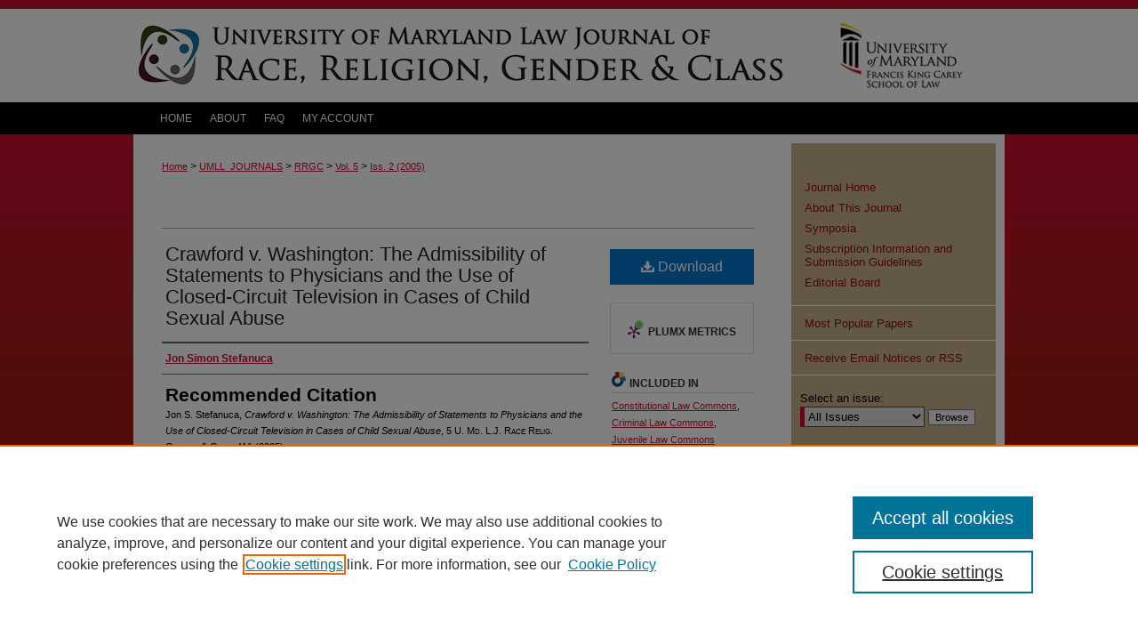

--- FILE ---
content_type: text/html; charset=UTF-8
request_url: https://digitalcommons.law.umaryland.edu/rrgc/vol5/iss2/11/
body_size: 7135
content:

<!DOCTYPE html>
<html lang="en">
<head><!-- inj yui3-seed: --><script type='text/javascript' src='//cdnjs.cloudflare.com/ajax/libs/yui/3.6.0/yui/yui-min.js'></script><script type='text/javascript' src='//ajax.googleapis.com/ajax/libs/jquery/1.10.2/jquery.min.js'></script><!-- Adobe Analytics --><script type='text/javascript' src='https://assets.adobedtm.com/4a848ae9611a/d0e96722185b/launch-d525bb0064d8.min.js'></script><script type='text/javascript' src=/assets/nr_browser_production.js></script>

<!-- def.1 -->
<meta charset="utf-8">
<meta name="viewport" content="width=device-width">
<title>
"Crawford v. Washington: The Admissibility of Statements to Physicians " by Jon Simon Stefanuca
</title>
 

<!-- FILE article_meta-tags.inc --><!-- FILE: /srv/sequoia/main/data/assets/site/article_meta-tags.inc -->
<meta itemprop="name" content="Crawford v. Washington: The Admissibility of Statements to Physicians and the Use of Closed-Circuit Television in Cases of Child Sexual Abuse">
<meta property="og:title" content="Crawford v. Washington: The Admissibility of Statements to Physicians and the Use of Closed-Circuit Television in Cases of Child Sexual Abuse">
<meta name="twitter:title" content="Crawford v. Washington: The Admissibility of Statements to Physicians and the Use of Closed-Circuit Television in Cases of Child Sexual Abuse">
<meta property="article:author" content="Jon Simon Stefanuca">
<meta name="author" content="Jon Simon Stefanuca">
<meta name="robots" content="noodp, noydir">
<meta name="description" content="By Jon Simon Stefanuca, Published on 01/01/05">
<meta itemprop="description" content="By Jon Simon Stefanuca, Published on 01/01/05">
<meta name="twitter:description" content="By Jon Simon Stefanuca, Published on 01/01/05">
<meta property="og:description" content="By Jon Simon Stefanuca, Published on 01/01/05">
<meta name="keywords" content="children, pyhsicians, sexual abuse, closed-circuit television, Confrontation Clause">
<meta name="bepress_citation_journal_title" content="University of Maryland Law Journal of Race, Religion, Gender and Class">
<meta name="bepress_citation_firstpage" content="411">
<meta name="bepress_citation_author" content="Stefanuca, Jon Simon">
<meta name="bepress_citation_title" content="Crawford v. Washington: The Admissibility of Statements to Physicians and the Use of Closed-Circuit Television in Cases of Child Sexual Abuse">
<meta name="bepress_citation_date" content="2005">
<meta name="bepress_citation_volume" content="5">
<meta name="bepress_citation_issue" content="2">
<!-- FILE: /srv/sequoia/main/data/assets/site/ir_download_link.inc -->
<!-- FILE: /srv/sequoia/main/data/assets/site/article_meta-tags.inc (cont) -->
<meta name="bepress_citation_pdf_url" content="https://digitalcommons.law.umaryland.edu/cgi/viewcontent.cgi?article=1088&amp;context=rrgc">
<meta name="bepress_citation_abstract_html_url" content="https://digitalcommons.law.umaryland.edu/rrgc/vol5/iss2/11">
<meta name="bepress_citation_online_date" content="2013/5/20">
<meta name="viewport" content="width=device-width">
<!-- Additional Twitter data -->
<meta name="twitter:card" content="summary">
<!-- Additional Open Graph data -->
<meta property="og:type" content="article">
<meta property="og:url" content="https://digitalcommons.law.umaryland.edu/rrgc/vol5/iss2/11">
<meta property="og:site_name" content="DigitalCommons@UM Carey Law">




<!-- FILE: article_meta-tags.inc (cont) -->
<meta name="bepress_is_article_cover_page" content="1">


<!-- sh.1 -->
<link rel="stylesheet" href="/ir-style.css" type="text/css" media="screen">
<link rel="stylesheet" href="/ir-custom.css" type="text/css" media="screen">
<link rel="stylesheet" href="/ir-local.css" type="text/css" media="screen">
<link rel="stylesheet" href="/rrgc/ir-local.css" type="text/css" media="screen">
<link type="text/css" rel="stylesheet" href="/assets/floatbox/floatbox.css">
<link rel="alternate" type="application/rss+xml" title="University of Maryland Law Journal of Race, Religion, Gender and Class Newsfeed" href="/rrgc/recent.rss">
<link rel="shortcut icon" href="/favicon.ico" type="image/x-icon">
<script type="text/javascript" src="/assets/footnoteLinks.js"></script>
<!-- end sh.1 -->




<script type="text/javascript">var pageData = {"page":{"environment":"prod","productName":"bpdg","language":"en","name":"ir_journal:volume:issue:article","businessUnit":"els:rp:st"},"visitor":{}};</script>

</head>
<body >
<!-- FILE /srv/sequoia/main/data/assets/site/ir_journal/header.pregen -->

	<!-- FILE: /srv/sequoia/main/data/assets/site/ir_journal/header_custom.inc --><!-- FILE: /srv/sequoia/main/data/assets/site/mobile_nav.inc --><!--[if !IE]>-->
<script src="/assets/scripts/dc-mobile/dc-responsive-nav.js"></script>

<header id="mobile-nav" class="nav-down device-fixed-height" style="visibility: hidden;">
  
  
  <nav class="nav-collapse">
    <ul>
      <li class="menu-item active device-fixed-width"><a href="https://digitalcommons.law.umaryland.edu" title="Home" data-scroll >Home</a></li>
      <li class="menu-item device-fixed-width"><a href="https://digitalcommons.law.umaryland.edu/do/search/advanced/" title="Search" data-scroll ><i class="icon-search"></i> Search</a></li>
      <li class="menu-item device-fixed-width"><a href="https://digitalcommons.law.umaryland.edu/communities.html" title="Browse" data-scroll >Browse Collection</a></li>
      <li class="menu-item device-fixed-width"><a href="/cgi/myaccount.cgi?context=" title="My Account" data-scroll >My Account</a></li>
      <li class="menu-item device-fixed-width"><a href="https://digitalcommons.law.umaryland.edu/about.html" title="About" data-scroll >About</a></li>
      <li class="menu-item device-fixed-width"><a href="https://network.bepress.com" title="Digital Commons Network" data-scroll ><img width="16" height="16" alt="DC Network" style="vertical-align:top;" src="/assets/md5images/8e240588cf8cd3a028768d4294acd7d3.png"> Digital Commons Network™</a></li>
    </ul>
  </nav>
</header>

<script src="/assets/scripts/dc-mobile/dc-mobile-nav.js"></script>
<!--<![endif]-->
<!-- FILE: /srv/sequoia/main/data/assets/site/ir_journal/header_custom.inc (cont) -->



<div id="rrgc">
	<div id="container">
		<a href="#main" class="skiplink" accesskey="2" >Skip to main content</a>

					
			<div id="header">
				<a href="https://digitalcommons.law.umaryland.edu/rrgc" id="banner_link" title="University of Maryland Law Journal of Race, Religion, Gender and Class" >
					<img id="banner_image" alt="University of Maryland Law Journal of Race, Religion, Gender and Class" width='980' height='105' src="/assets/md5images/a0c819751e11e81bfaddf34f07478932.png">
				</a>	
				
					<a href="http://www.law.umaryland.edu/" id="logo_link" title="University of Maryland Francis King Carey School of Law" >
						<img id="logo_image" alt="University of Maryland Francis King Carey School of Law" width='200' height='105' src="/assets/md5images/37080601edbc1e8e6cd5c259f3476a55.png">
					</a>	
				
			</div>
					
			<div id="navigation">
				<!-- FILE: /srv/sequoia/main/data/assets/site/ir_navigation.inc -->

<div id="tabs" role="navigation" aria-label="Main"><ul><li id="tabfour"><a href="https://digitalcommons.law.umaryland.edu" title="Home" ><span>Home</span></a></li><li id="tabthree"><a href="https://digitalcommons.law.umaryland.edu/about.html" title="About" ><span>About</span></a></li><li id="tabtwo"><a href="https://digitalcommons.law.umaryland.edu/faq.html" title="FAQ" ><span>FAQ</span></a></li><li id="tabone"><a href="https://digitalcommons.law.umaryland.edu/cgi/myaccount.cgi?context=" title="My Account" ><span>My Account</span></a></li></ul></div>

<!-- FILE: /srv/sequoia/main/data/assets/site/ir_journal/header_custom.inc (cont) -->
			</div>
			
			
		<div id="wrapper">
			<div id="content">
				<div id="main" class="text">					
					<!-- FILE: /srv/sequoia/main/data/assets/site/ir_journal/ir_breadcrumb.inc -->
	<ul id="pager">
		<li>&nbsp;</li>
		 
		<li>&nbsp;</li> 
		
	</ul>

<div class="crumbs" role="navigation" aria-label="Breadcrumb">
	<p>
		

		
		
		
			<a href="https://digitalcommons.law.umaryland.edu" class="ignore" >Home</a>
		
		
		
		
		
		
		
		
		 <span aria-hidden="true">&gt;</span> 
			<a href="https://digitalcommons.law.umaryland.edu/umll_journals" class="ignore" >UMLL_JOURNALS</a>
		
		
		
		
		
		 <span aria-hidden="true">&gt;</span> 
			<a href="https://digitalcommons.law.umaryland.edu/rrgc" class="ignore" >RRGC</a>
		
		
		
		 <span aria-hidden="true">&gt;</span> 
			<a href="https://digitalcommons.law.umaryland.edu/rrgc/vol5" class="ignore" >Vol. 5</a>
		
		
		
		
		
		
		 <span aria-hidden="true">&gt;</span> 
			<a href="https://digitalcommons.law.umaryland.edu/rrgc/vol5/iss2" class="ignore" >Iss. 2 (2005)</a>
		
		
		
		
		
	</p>
</div>

<div class="clear">&nbsp;</div>
<!-- FILE: /srv/sequoia/main/data/assets/site/ir_journal/header_custom.inc (cont) -->
					
						<!-- FILE: /srv/sequoia/main/data/assets/site/ir_journal/volume/issue/ir_journal_logo.inc -->





 





<!-- FILE: /srv/sequoia/main/data/assets/site/ir_journal/header_custom.inc (cont) -->
					

<!-- FILE: /srv/sequoia/main/data/assets/site/ir_journal/header.pregen (cont) -->
 
<script type="text/javascript" src="/assets/floatbox/floatbox.js"></script>
<!-- FILE: /srv/sequoia/main/data/assets/site/ir_journal/article_info.inc --><!-- FILE: /srv/sequoia/main/data/assets/site/openurl.inc -->
<!-- FILE: /srv/sequoia/main/data/assets/site/ir_journal/article_info.inc (cont) -->
<!-- FILE: /srv/sequoia/main/data/assets/site/ir_download_link.inc -->
<!-- FILE: /srv/sequoia/main/data/assets/site/ir_journal/article_info.inc (cont) -->
<!-- FILE: /srv/sequoia/main/data/assets/site/ir_journal/ir_article_header.inc --><div id="sub">
<div id="alpha"><!-- FILE: /srv/sequoia/main/data/assets/site/ir_journal/article_info.inc (cont) --><div id='title' class='element'>
<h1><a href='https://digitalcommons.law.umaryland.edu/cgi/viewcontent.cgi?article=1088&amp;context=rrgc'>Crawford v. Washington: The Admissibility of Statements to Physicians and the Use of Closed-Circuit Television in Cases of Child Sexual Abuse</a></h1>
</div>
<div class='clear'></div>
<div id='authors' class='element'>
<h2 class='visually-hidden'>Authors</h2>
<p class="author"><a href='https://digitalcommons.law.umaryland.edu/do/search/?q=author%3A%22Jon%20Simon%20Stefanuca%22&start=0&context=145230'><strong>Jon Simon Stefanuca</strong></a><br />
</p></div>
<div class='clear'></div>
<div id='recommended_citation' class='element'>
<h2 class='field-heading'>Recommended Citation</h2>
<!-- FILE: /srv/sequoia/main/data/journals/digitalcommons.law.umaryland.edu/rrgc/assets/ir_citation.inc --><p class="citation">
Jon S. Stefanuca,
 <em>Crawford v. Washington: The Admissibility of Statements to Physicians and the Use of Closed-Circuit Television in Cases of Child Sexual Abuse</em>, 
5 U. M<span class="smallcaps">d</span>. L.J. R<span class="smallcaps">ace</span> R<span class="smallcaps">elig</span>. G<span class="smallcaps">ender</span> & C<span class="smallcaps">lass</span>
411
(2005).
<br>
Available at: https://digitalcommons.law.umaryland.edu/rrgc/vol5/iss2/11
<!-- FILE: /srv/sequoia/main/data/assets/site/ir_journal/article_info.inc (cont) --></div>
<div class='clear'></div>
</div>
    </div>
    <div id='beta_7-3'>
<!-- FILE: /srv/sequoia/main/data/assets/site/info_box_7_3.inc --><!-- FILE: /srv/sequoia/main/data/assets/site/openurl.inc -->
<!-- FILE: /srv/sequoia/main/data/assets/site/info_box_7_3.inc (cont) -->
<!-- FILE: /srv/sequoia/main/data/assets/site/ir_download_link.inc -->
<!-- FILE: /srv/sequoia/main/data/assets/site/info_box_7_3.inc (cont) -->
	<!-- FILE: /srv/sequoia/main/data/assets/site/info_box_download_button.inc --><div class="aside download-button">
      <a id="pdf" class="btn" href="https://digitalcommons.law.umaryland.edu/cgi/viewcontent.cgi?article=1088&amp;context=rrgc" title="PDF (1.2&nbsp;MB) opens in new window" target="_blank" > 
    	<i class="icon-download-alt" aria-hidden="true"></i>
        Download
      </a>
</div>
<!-- FILE: /srv/sequoia/main/data/assets/site/info_box_7_3.inc (cont) -->
	<!-- FILE: /srv/sequoia/main/data/assets/site/info_box_embargo.inc -->
<!-- FILE: /srv/sequoia/main/data/assets/site/info_box_7_3.inc (cont) -->
<!-- FILE: /srv/sequoia/main/data/assets/site/info_box_custom_upper.inc -->
<!-- FILE: /srv/sequoia/main/data/assets/site/info_box_7_3.inc (cont) -->
<!-- FILE: /srv/sequoia/main/data/assets/site/info_box_openurl.inc -->
<!-- FILE: /srv/sequoia/main/data/assets/site/info_box_7_3.inc (cont) -->
<!-- FILE: /srv/sequoia/main/data/assets/site/info_box_article_metrics.inc -->
<div id="article-stats" class="aside hidden">
    <p class="article-downloads-wrapper hidden"><span id="article-downloads"></span> DOWNLOADS</p>
    <p class="article-stats-date hidden">Since May 20, 2013</p>
    <p class="article-plum-metrics">
        <a href="https://plu.mx/plum/a/?repo_url=https://digitalcommons.law.umaryland.edu/rrgc/vol5/iss2/11" class="plumx-plum-print-popup plum-bigben-theme" data-badge="true" data-hide-when-empty="true" ></a>
    </p>
</div>
<script type="text/javascript" src="//cdn.plu.mx/widget-popup.js"></script>
<!-- Article Download Counts -->
<script type="text/javascript" src="/assets/scripts/article-downloads.pack.js"></script>
<script type="text/javascript">
    insertDownloads(4158362);
</script>
<!-- Add border to Plum badge & download counts when visible -->
<script>
// bind to event when PlumX widget loads
jQuery('body').bind('plum:widget-load', function(e){
// if Plum badge is visible
  if (jQuery('.PlumX-Popup').length) {
// remove 'hidden' class
  jQuery('#article-stats').removeClass('hidden');
  jQuery('.article-stats-date').addClass('plum-border');
  }
});
// bind to event when page loads
jQuery(window).bind('load',function(e){
// if DC downloads are visible
  if (jQuery('#article-downloads').text().length > 0) {
// add border to aside
  jQuery('#article-stats').removeClass('hidden');
  }
});
</script>
<!-- Adobe Analytics: Download Click Tracker -->
<script>
$(function() {
  // Download button click event tracker for PDFs
  $(".aside.download-button").on("click", "a#pdf", function(event) {
    pageDataTracker.trackEvent('navigationClick', {
      link: {
          location: 'aside download-button',
          name: 'pdf'
      }
    });
  });
  // Download button click event tracker for native files
  $(".aside.download-button").on("click", "a#native", function(event) {
    pageDataTracker.trackEvent('navigationClick', {
        link: {
            location: 'aside download-button',
            name: 'native'
        }
     });
  });
});
</script>
<!-- FILE: /srv/sequoia/main/data/assets/site/info_box_7_3.inc (cont) -->
	<!-- FILE: /srv/sequoia/main/data/assets/site/info_box_disciplines.inc -->
	<div id="beta-disciplines" class="aside">
		<h4>Included in</h4>
	<p>
					<a href="https://network.bepress.com/hgg/discipline/589" title="Constitutional Law Commons" >Constitutional Law Commons</a>, 
					<a href="https://network.bepress.com/hgg/discipline/912" title="Criminal Law Commons" >Criminal Law Commons</a>, 
					<a href="https://network.bepress.com/hgg/discipline/851" title="Juvenile Law Commons" >Juvenile Law Commons</a>
	</p>
	</div>
<!-- FILE: /srv/sequoia/main/data/assets/site/info_box_7_3.inc (cont) -->
<!-- FILE: /srv/sequoia/main/data/assets/site/bookmark_widget.inc -->
<div id="share" class="aside">
<h2>Share</h2>
	<div class="a2a_kit a2a_kit_size_24 a2a_default_style">
    	<a class="a2a_button_facebook"></a>
    	<a class="a2a_button_linkedin"></a>
		<a class="a2a_button_whatsapp"></a>
		<a class="a2a_button_email"></a>
    	<a class="a2a_dd"></a>
    	<script async src="https://static.addtoany.com/menu/page.js"></script>
	</div>
</div>
<!-- FILE: /srv/sequoia/main/data/assets/site/info_box_7_3.inc (cont) -->
<!-- FILE: /srv/sequoia/main/data/assets/site/info_box_geolocate.inc --><!-- FILE: /srv/sequoia/main/data/assets/site/ir_geolocate_enabled_and_displayed.inc -->
<!-- FILE: /srv/sequoia/main/data/assets/site/info_box_geolocate.inc (cont) -->
<!-- FILE: /srv/sequoia/main/data/assets/site/info_box_7_3.inc (cont) -->
	<!-- FILE: /srv/sequoia/main/data/assets/site/zotero_coins.inc -->
<span class="Z3988" title="ctx_ver=Z39.88-2004&amp;rft_val_fmt=info%3Aofi%2Ffmt%3Akev%3Amtx%3Ajournal&amp;rft_id=https%3A%2F%2Fdigitalcommons.law.umaryland.edu%2Frrgc%2Fvol5%2Fiss2%2F11&amp;rft.atitle=Crawford%20v.%20Washington%3A%20The%20Admissibility%20of%20Statements%20to%20Physicians%20and%20the%20Use%20of%20Closed-Circuit%20Television%20in%20Cases%20of%20Child%20Sexual%20Abuse&amp;rft.aufirst=Jon&amp;rft.aulast=Stefanuca&amp;rft.jtitle=University%20of%20Maryland%20Law%20Journal%20of%20Race%2C%20Religion%2C%20Gender%20and%20Class&amp;rft.volume=5&amp;rft.issue=2&amp;rft.spage=411&amp;rft.date=2005-01-01">COinS</span>
<!-- FILE: /srv/sequoia/main/data/assets/site/info_box_7_3.inc (cont) -->
<!-- FILE: /srv/sequoia/main/data/assets/site/info_box_custom_lower.inc -->
<!-- FILE: /srv/sequoia/main/data/assets/site/info_box_7_3.inc (cont) -->
<!-- FILE: /srv/sequoia/main/data/assets/site/ir_journal/article_info.inc (cont) --></div>
<div class='clear'>&nbsp;</div>
<!-- FILE: /srv/sequoia/main/data/assets/site/ir_journal/ir_article_custom_fields.inc -->
<!-- FILE: /srv/sequoia/main/data/assets/site/ir_journal/article_info.inc (cont) -->
<!-- FILE: /srv/sequoia/main/data/assets/site/ir_journal/volume/issue/article/index.html (cont) --> 

<!-- FILE /srv/sequoia/main/data/assets/site/ir_journal/footer.pregen -->

	<!-- FILE: /srv/sequoia/main/data/assets/site/ir_journal/footer_custom_7_8.inc -->				</div>

<div class="verticalalign">&nbsp;</div>
<div class="clear">&nbsp;</div>

			</div>

				<div id="sidebar">
					<!-- FILE: /srv/sequoia/main/data/assets/site/ir_journal/ir_journal_sidebar_7_8.inc -->

	<!-- FILE: /srv/sequoia/main/data/journals/digitalcommons.law.umaryland.edu/rrgc/assets/ir_journal_sidebar_links_7_8.inc --><ul class="sb-custom-journal">
	<li class="sb-home">
		<a href="https://digitalcommons.law.umaryland.edu/rrgc" title="University of Maryland Law Journal of Race, Religion, Gender and Class" accesskey="1" >
				Journal Home
		</a>
	</li>
		<li class="sb-about">
			<a href="https://digitalcommons.law.umaryland.edu/rrgc/about.html" title="About this Journal" >
					About This Journal
			</a>
		</li>
	<li class="sb-custom"><a href="http://digitalcommons.law.umaryland.edu/rrgc_symposia/" title="Symposia" >Symposia</a></li>
		<li class="sb-aims">
			<a href="https://digitalcommons.law.umaryland.edu/rrgc/aimsandscope.html" title="Aims and Scope" >
					Subscription Information and Submission Guidelines
			</a>
		</li>
		<li class="sb-ed-board">
			<a href="https://digitalcommons.law.umaryland.edu/rrgc/editorialboard.html" title="Editorial Board" >
					Editorial Board
			</a>
		</li>
</ul>
<!-- FILE: /srv/sequoia/main/data/assets/site/ir_journal/ir_journal_sidebar_7_8.inc (cont) -->
		<!-- FILE: /srv/sequoia/main/data/assets/site/urc_badge.inc -->
<!-- FILE: /srv/sequoia/main/data/assets/site/ir_journal/ir_journal_sidebar_7_8.inc (cont) -->
	<!-- FILE: /srv/sequoia/main/data/assets/site/ir_journal/ir_journal_navcontainer_7_8.inc --><div id="navcontainer">
	<ul id="navlist">
			<li class="sb-popular">
				<a href="https://digitalcommons.law.umaryland.edu/rrgc/topdownloads.html" title="View the top downloaded papers" >
						Most Popular Papers
				</a>
			</li>
			<li class="sb-rss">
				<a href="https://digitalcommons.law.umaryland.edu/rrgc/announcements.html" title="Receive notifications of new content" >
					Receive Email Notices or RSS
				</a>
			</li>
	</ul>
<!-- FILE: /srv/sequoia/main/data/assets/site/ir_journal/ir_journal_special_issue_7_8.inc -->
<!-- FILE: /srv/sequoia/main/data/assets/site/ir_journal/ir_journal_navcontainer_7_8.inc (cont) -->
</div><!-- FILE: /srv/sequoia/main/data/assets/site/ir_journal/ir_journal_sidebar_7_8.inc (cont) -->
	<!-- FILE: /srv/sequoia/main/data/assets/site/ir_journal/ir_journal_sidebar_search_7_8.inc --><div class="sidebar-search">
	<form method="post" action="https://digitalcommons.law.umaryland.edu/cgi/redirect.cgi" id="browse">
		<label for="url">
			Select an issue:
		</label>
			<br>
		<!-- FILE: /srv/sequoia/main/data/assets/site/ir_journal/ir_journal_volume_issue_popup_7_8.inc --><div>
	<span class="border">
								<select name="url" id="url">
							<option value="https://digitalcommons.law.umaryland.edu/rrgc/all_issues.html">
								All Issues
							</option>
										<option value="https://digitalcommons.law.umaryland.edu/rrgc/vol24/iss2">
											Vol. 24, 
											Iss. 2
										</option>
										<option value="https://digitalcommons.law.umaryland.edu/rrgc/vol24/iss1">
											Vol. 24, 
											Iss. 1
										</option>
										<option value="https://digitalcommons.law.umaryland.edu/rrgc/vol23/iss2">
											Vol. 23, 
											Iss. 2
										</option>
										<option value="https://digitalcommons.law.umaryland.edu/rrgc/vol23/iss1">
											Vol. 23, 
											Iss. 1
										</option>
										<option value="https://digitalcommons.law.umaryland.edu/rrgc/vol22/iss2">
											Vol. 22, 
											Iss. 2
										</option>
										<option value="https://digitalcommons.law.umaryland.edu/rrgc/vol22/iss1">
											Vol. 22, 
											Iss. 1
										</option>
										<option value="https://digitalcommons.law.umaryland.edu/rrgc/vol21/iss2">
											Vol. 21, 
											Iss. 2
										</option>
										<option value="https://digitalcommons.law.umaryland.edu/rrgc/vol21/iss1">
											Vol. 21, 
											Iss. 1
										</option>
										<option value="https://digitalcommons.law.umaryland.edu/rrgc/vol20/iss2">
											Vol. 20, 
											Iss. 2
										</option>
										<option value="https://digitalcommons.law.umaryland.edu/rrgc/vol20/iss1">
											Vol. 20, 
											Iss. 1
										</option>
										<option value="https://digitalcommons.law.umaryland.edu/rrgc/vol19/iss2">
											Vol. 19, 
											Iss. 2
										</option>
										<option value="https://digitalcommons.law.umaryland.edu/rrgc/vol19/iss1">
											Vol. 19, 
											Iss. 1
										</option>
										<option value="https://digitalcommons.law.umaryland.edu/rrgc/vol18/iss2">
											Vol. 18, 
											Iss. 2
										</option>
										<option value="https://digitalcommons.law.umaryland.edu/rrgc/vol18/iss1">
											Vol. 18, 
											Iss. 1
										</option>
										<option value="https://digitalcommons.law.umaryland.edu/rrgc/vol17/iss2">
											Vol. 17, 
											Iss. 2
										</option>
										<option value="https://digitalcommons.law.umaryland.edu/rrgc/vol17/iss1">
											Vol. 17, 
											Iss. 1
										</option>
										<option value="https://digitalcommons.law.umaryland.edu/rrgc/vol16/iss2">
											Vol. 16, 
											Iss. 2
										</option>
										<option value="https://digitalcommons.law.umaryland.edu/rrgc/vol16/iss1">
											Vol. 16, 
											Iss. 1
										</option>
										<option value="https://digitalcommons.law.umaryland.edu/rrgc/vol15/iss2">
											Vol. 15, 
											Iss. 2
										</option>
										<option value="https://digitalcommons.law.umaryland.edu/rrgc/vol15/iss1">
											Vol. 15, 
											Iss. 1
										</option>
										<option value="https://digitalcommons.law.umaryland.edu/rrgc/vol14/iss2">
											Vol. 14, 
											Iss. 2
										</option>
										<option value="https://digitalcommons.law.umaryland.edu/rrgc/vol14/iss1">
											Vol. 14, 
											Iss. 1
										</option>
										<option value="https://digitalcommons.law.umaryland.edu/rrgc/vol13/iss2">
											Vol. 13, 
											Iss. 2
										</option>
										<option value="https://digitalcommons.law.umaryland.edu/rrgc/vol13/iss1">
											Vol. 13, 
											Iss. 1
										</option>
										<option value="https://digitalcommons.law.umaryland.edu/rrgc/vol12/iss2">
											Vol. 12, 
											Iss. 2
										</option>
										<option value="https://digitalcommons.law.umaryland.edu/rrgc/vol12/iss1">
											Vol. 12, 
											Iss. 1
										</option>
										<option value="https://digitalcommons.law.umaryland.edu/rrgc/vol11/iss2">
											Vol. 11, 
											Iss. 2
										</option>
										<option value="https://digitalcommons.law.umaryland.edu/rrgc/vol11/iss1">
											Vol. 11, 
											Iss. 1
										</option>
										<option value="https://digitalcommons.law.umaryland.edu/rrgc/vol10/iss2">
											Vol. 10, 
											Iss. 2
										</option>
										<option value="https://digitalcommons.law.umaryland.edu/rrgc/vol10/iss1">
											Vol. 10, 
											Iss. 1
										</option>
										<option value="https://digitalcommons.law.umaryland.edu/rrgc/vol9/iss2">
											Vol. 9, 
											Iss. 2
										</option>
										<option value="https://digitalcommons.law.umaryland.edu/rrgc/vol9/iss1">
											Vol. 9, 
											Iss. 1
										</option>
										<option value="https://digitalcommons.law.umaryland.edu/rrgc/vol8/iss1">
											Vol. 8, 
											Iss. 1
										</option>
										<option value="https://digitalcommons.law.umaryland.edu/rrgc/vol7/iss2">
											Vol. 7, 
											Iss. 2
										</option>
										<option value="https://digitalcommons.law.umaryland.edu/rrgc/vol7/iss1">
											Vol. 7, 
											Iss. 1
										</option>
										<option value="https://digitalcommons.law.umaryland.edu/rrgc/vol6/iss2">
											Vol. 6, 
											Iss. 2
										</option>
										<option value="https://digitalcommons.law.umaryland.edu/rrgc/vol6/iss1">
											Vol. 6, 
											Iss. 1
										</option>
										<option value="https://digitalcommons.law.umaryland.edu/rrgc/vol5/iss2">
											Vol. 5, 
											Iss. 2
										</option>
										<option value="https://digitalcommons.law.umaryland.edu/rrgc/vol5/iss1">
											Vol. 5, 
											Iss. 1
										</option>
										<option value="https://digitalcommons.law.umaryland.edu/rrgc/vol4/iss2">
											Vol. 4, 
											Iss. 2
										</option>
										<option value="https://digitalcommons.law.umaryland.edu/rrgc/vol4/iss1">
											Vol. 4, 
											Iss. 1
										</option>
										<option value="https://digitalcommons.law.umaryland.edu/rrgc/vol3/iss2">
											Vol. 3, 
											Iss. 2
										</option>
										<option value="https://digitalcommons.law.umaryland.edu/rrgc/vol3/iss1">
											Vol. 3, 
											Iss. 1
										</option>
										<option value="https://digitalcommons.law.umaryland.edu/rrgc/vol2/iss2">
											Vol. 2, 
											Iss. 2
										</option>
										<option value="https://digitalcommons.law.umaryland.edu/rrgc/vol2/iss1">
											Vol. 2, 
											Iss. 1
										</option>
										<option value="https://digitalcommons.law.umaryland.edu/rrgc/vol1/iss2">
											Vol. 1, 
											Iss. 2
										</option>
										<option value="https://digitalcommons.law.umaryland.edu/rrgc/vol1/iss1">
											Vol. 1, 
											Iss. 1
										</option>
						</select>
		<input type="submit" value="Browse" class="searchbutton" style="font-size:11px;">
	</span>
</div>
<!-- FILE: /srv/sequoia/main/data/assets/site/ir_journal/ir_journal_sidebar_search_7_8.inc (cont) -->
			<div style="clear:left;">&nbsp;</div>
	</form>
	<!-- FILE: /srv/sequoia/main/data/assets/site/ir_sidebar_search_7_8.inc -->
<form method='get' action='https://digitalcommons.law.umaryland.edu/do/search/' id="sidebar-search">
	<label for="search" accesskey="4">
		Enter search terms:
	</label>
		<div>
			<span class="border">
				<input type="text" name='q' class="search" id="search">
			</span> 
			<input type="submit" value="Search" class="searchbutton" style="font-size:11px;">
		</div>
	<label for="context" class="visually-hidden">
		Select context to search:
	</label> 
		<div>
			<span class="border">
				<select name="fq" id="context">
						<option value='virtual_ancestor_link:"https://digitalcommons.law.umaryland.edu/rrgc"'>in this journal</option>
					<option value='virtual_ancestor_link:"https://digitalcommons.law.umaryland.edu"'>in this repository</option>
					<option value='virtual_ancestor_link:"http:/"'>across all repositories</option>
				</select>
			</span>
		</div>
</form>
<p class="advanced">
		<a href="https://digitalcommons.law.umaryland.edu/do/search/advanced/?fq=virtual_ancestor_link:%22https://digitalcommons.law.umaryland.edu/rrgc%22" >
			Advanced Search
		</a>
</p>
<!-- FILE: /srv/sequoia/main/data/assets/site/ir_journal/ir_journal_sidebar_search_7_8.inc (cont) -->
</div>
<!-- FILE: /srv/sequoia/main/data/assets/site/ir_journal/ir_journal_sidebar_7_8.inc (cont) -->
	<!-- FILE: /srv/sequoia/main/data/assets/site/ir_journal/ir_journal_issn_7_8.inc --><!-- FILE: /srv/sequoia/main/data/assets/site/ir_journal/ir_journal_sidebar_7_8.inc (cont) -->
	<!-- FILE: /srv/sequoia/main/data/assets/site/ir_journal/ir_journal_custom_lower_7_8.inc --><!-- FILE: /srv/sequoia/main/data/assets/site/ir_journal/ir_journal_sidebar_7_8.inc (cont) -->
	<!-- FILE: /srv/sequoia/main/data/assets/site/ir_journal/ir_custom_sidebar_images.inc --><!-- FILE: /srv/sequoia/main/data/assets/site/ir_journal/ir_journal_sidebar_7_8.inc (cont) -->
	<!-- FILE: /srv/sequoia/main/data/assets/site/ir_sidebar_geolocate.inc --><!-- FILE: /srv/sequoia/main/data/assets/site/ir_geolocate_enabled_and_displayed.inc -->
<!-- FILE: /srv/sequoia/main/data/assets/site/ir_sidebar_geolocate.inc (cont) -->
<!-- FILE: /srv/sequoia/main/data/assets/site/ir_journal/ir_journal_sidebar_7_8.inc (cont) -->
	<!-- FILE: /srv/sequoia/main/data/assets/site/ir_journal/ir_journal_custom_lowest_7_8.inc --><!-- FILE: /srv/sequoia/main/data/assets/site/ir_journal/ir_journal_sidebar_7_8.inc (cont) -->

<!-- FILE: /srv/sequoia/main/data/assets/site/ir_journal/footer_custom_7_8.inc (cont) -->
						<div class="verticalalign">&nbsp;</div>
				</div>

		</div>

			<!-- FILE: /srv/sequoia/main/data/assets/site/ir_journal/ir_journal_footer_content.inc --><div id="footer" role="contentinfo">
<!-- FILE: /srv/sequoia/main/data/assets/site/ir_bepress_logo.inc --><div id="bepress">

<a href="https://www.elsevier.com/solutions/digital-commons" title="Elsevier - Digital Commons" >
	<em>Elsevier - Digital Commons</em>
</a>

</div>
<!-- FILE: /srv/sequoia/main/data/assets/site/ir_journal/ir_journal_footer_content.inc (cont) -->
    <p>
        <a href="https://digitalcommons.law.umaryland.edu" title="Home page" accesskey="1" >Home</a> | 
        <a href="https://digitalcommons.law.umaryland.edu/about.html" title="About" >About</a> | 
        <a href="https://digitalcommons.law.umaryland.edu/faq.html" title="FAQ" >FAQ</a> | 
        <a href="/cgi/myaccount.cgi?context=" title="My Account Page" accesskey="3" >My Account</a> | 
        <a href="https://digitalcommons.law.umaryland.edu/accessibility.html" title="Accessibility Statement" accesskey="0" >Accessibility Statement</a>
    </p>
    <p>
	
	
		<a class="secondary-link" href="https://www.bepress.com/privacy" title="Privacy Policy" >Privacy</a>
	
		<a class="secondary-link" href="https://www.bepress.com/copyright" title="Copyright Policy" >Copyright</a>	
    </p> 
</div>
<!-- FILE: /srv/sequoia/main/data/assets/site/ir_journal/footer_custom_7_8.inc (cont) -->

	</div>
</div>


<!-- FILE: /srv/sequoia/main/data/digitalcommons.law.umaryland.edu/assets/ir_analytics.inc --><script>
  (function(i,s,o,g,r,a,m){i['GoogleAnalyticsObject']=r;i[r]=i[r]||function(){
  (i[r].q=i[r].q||[]).push(arguments)},i[r].l=1*new Date();a=s.createElement(o),
  m=s.getElementsByTagName(o)[0];a.async=1;a.src=g;m.parentNode.insertBefore(a,m)
  })(window,document,'script','https://www.google-analytics.com/analytics.js','ga');

  ga('create', 'UA-5499681-42', 'auto');
  ga('send', 'pageview');

</script><!-- FILE: /srv/sequoia/main/data/assets/site/ir_journal/footer_custom_7_8.inc (cont) -->

<!-- FILE: /srv/sequoia/main/data/assets/site/ir_journal/footer.pregen (cont) -->
<script type='text/javascript' src='/assets/scripts/bpbootstrap-20160726.pack.js'></script><script type='text/javascript'>BPBootstrap.init({appendCookie:''})</script></body></html>


--- FILE ---
content_type: text/css
request_url: https://digitalcommons.law.umaryland.edu/rrgc/ir-local.css
body_size: 1720
content:
/*
-----------------------------------------------
bepress IR local stylesheet.
Author:   Paul R
Version:  May 2017
PLEASE SAVE THIS FILE LOCALLY!
----------------------------------------------- */


/* ---------------- Meta Elements ---------------- */

	/* --- Meta styles and background --- */

body {
	font: normal 12px/1.5 Arial, Verdana, Helvetica, sans-serif;  /* should be medium except when fitting into a fixed container */
	background: #a51a17 url(../assets/md5images/6165f800faf36d632297d4e4f1ac7b2a.gif) top left repeat-x; 
}


/* ---------------- Header ---------------- */

#rrgc #header {
	position: relative;  /* needed for logo positioning */ 
  	height: auto !important; /* !important overrides mbl styling */
}

#rrgc #banner_image {
	display: block; 
	width: 980px !important;
	height: auto !important;  /* avoids warping improperly sized header image / SUP-19994 */
}

#rrgc #banner_link { line-height: 0; } /* removes header/nav gap in mbl */ 

	/* --- Logo --- */

#rrgc #logo_image { /* include an image for accessibility */
	position: absolute !important; /* !important overrides mbl styling */
	top: 0;  
	right: 0;  /* change to "left:" for left aligned logo */
	width: 20.408163265306% !important;  /* 200 / 980 */
	height: auto; 
}


#rrgc #sidebar .sidebar-search h2 {
    display: none; }
        

/* Navigation */

#rrgc #navigation {
	height: 36px;
	border-bottom: 10px solid #fff; }

* html #rrgc #navigation { margin-top: -3px; }

#rrgc #navigation #tabs {
	font-size: 12px;
	float: left;
	padding-left: 20px; }

#rrgc #navigation #tabs li { margin: 0; }

#rrgc #navigation #tabs a {
	float: left;
	border: 0;
	font-weight: normal;
	font-family: GothamNarrow, Arial, Verdana, Helvetica, sans-serif;
	line-height: 36px;
	height: 36px;
	margin: 0 10px;
	padding: 0;
	text-transform: uppercase;
	color: #fff;
	background-color: transparent; }

#rrgc #navigation #tabs a:link,
#rrgc #navigation #tabs a:visited {
	text-decoration: none; }

#rrgc #navigation #tabs a:hover,
#rrgc #navigation #tabs a:active,
#rrgc #navigation #tabs a:focus {
	text-decoration: underline; }


	
/* Sidebar */

#rrgc #sidebar {
	font-family: "Gotham Book", Arial, Verdana, Helvetica, sans-serif;
	font-size: 13px; }

#rrgc #sidebar a:link,
#rrgc #sidebar a:visited {
	color: #8f0b21;
	text-decoration: none; }

#rrgc #sidebar a:hover,
#rrgc #sidebar a:active,
#rrgc #sidebar a:focus {
	background-color: transparent; 
	color: #510612;
	text-decoration: underline; }

#rrgc #sidebar h2 {
	font-family: "Gotham Medium", Arial, Verdana, Helvetica, sans-serif;
	font-size: 15px;
	color: #000;
	border: 0;
	background-color: transparent; }

#rrgc #sidebar form label { color: #000; }

#rrgc #sidebar ul#side-notify {
	font-size: 12px;
	margin-top: -1.5em; }

#rrgc #sidebar input#email_address, 
#rrgc #sidebar input#search,
#rrgc #sidebar select,
#rrgc .form-table select,
#rrgc .form-table input#author {	
	border: 1px solid #c8102e;
	border-left: 5px solid #c8102e; }

#rrgc #sidebar p.site-follow .pull-right a { margin-right: 10px; }

/* Footer */

#rrgc #footer {
	border-top: 10px solid #fff;
	background-color: #a51a17; }

#rrgc #footer p {
	font-size: 12px;
	font-family: "Gotham Book", Arial, Verdana, Helvetica, sans-serif; }

#rrgc #footer p,
#rrgc #footer p a:link,
#rrgc #footer p a:visited {
	color: #fff;
	text-decoration: none; }

#rrgc #footer p a:hover,
#rrgc #footer p a:active,
#rrgc #footer p a:focus {
	color: #fff;
	text-decoration: underline; }

/* Main content area */

#rrgc #main.text a:link,
#rrgc #main.text a:visited {
	color: #c8102e;
	text-decoration: underline; }

#rrgc #main.text a:hover,
#rrgc #main.text a:active,
#rrgc #main.text a:focus {
	color: #8f0b21;
	text-decoration: underline; }

#rrgc #main.text h2 { font-size: 21px; }

#rrgc #main.text .box h2 {
	font-size: 16px;
	border-bottom-color: #999; }

* html #rrgc #main.text #cover-browse h3 { height: 1%; }
*+html #rrgc #main.text #cover-browse h3 { min-height: 1%; }

#rrgc #main.text #cover-browse h3 a {
	font-size: 15px;
	font-weight: normal; }

#rrgc #main.text .articleInfo a,
#rrgc #main.text .box a:link,
#rrgc #main.text .box a:visited,
#rrgc #main.text h2#series-title a:link,
#rrgc #main.text h2#series-title a:visited {
	text-decoration: none; }

#rrgc #main.text .box a:hover,
#rrgc #main.text .box a:active,
#rrgc #main.text .box a:focus,
#rrgc #main.text h2#series-title a:hover,
#rrgc #main.text h2#series-title a:active,
#rrgc #main.text h2#series-title a:focus {
	text-decoration: underline; }

/* Image Localizations */


#content ul li,
.communities dd span,
.communities dd ul li {
	background-image: url(../assets/md5images/e12f8ddef47389e968ce72a8735aecd5.gif); }

#cover-browse h3 {
	background: transparent url(../assets/md5images/e12f8ddef47389e968ce72a8735aecd5.gif) left no-repeat; }

#message ul.confirm ul li,
#message ul.warning ul li {
	background-image: url(../assets/md5images/e12f8ddef47389e968ce72a8735aecd5.gif); }

.box p a:link,
.box p a:visited {
	background: transparent url(../assets/md5images/709df98516346749dc940aeec4c55ce8.gif) bottom left repeat-x; }

.box p a:active,
.box p a:hover,
.box p a:focus {
	background: #f5f5f5 url(../assets/md5images/709df98516346749dc940aeec4c55ce8.gif) bottom left repeat-x; }

.divider,
.series-div {
	background: transparent url(../assets/md5images/709df98516346749dc940aeec4c55ce8.gif) left repeat-x; }
	
.smallcaps
{
font-variant: small-caps;
}

#rrgc .intro #quilter {
float: left;
margin-right: 8px; }        